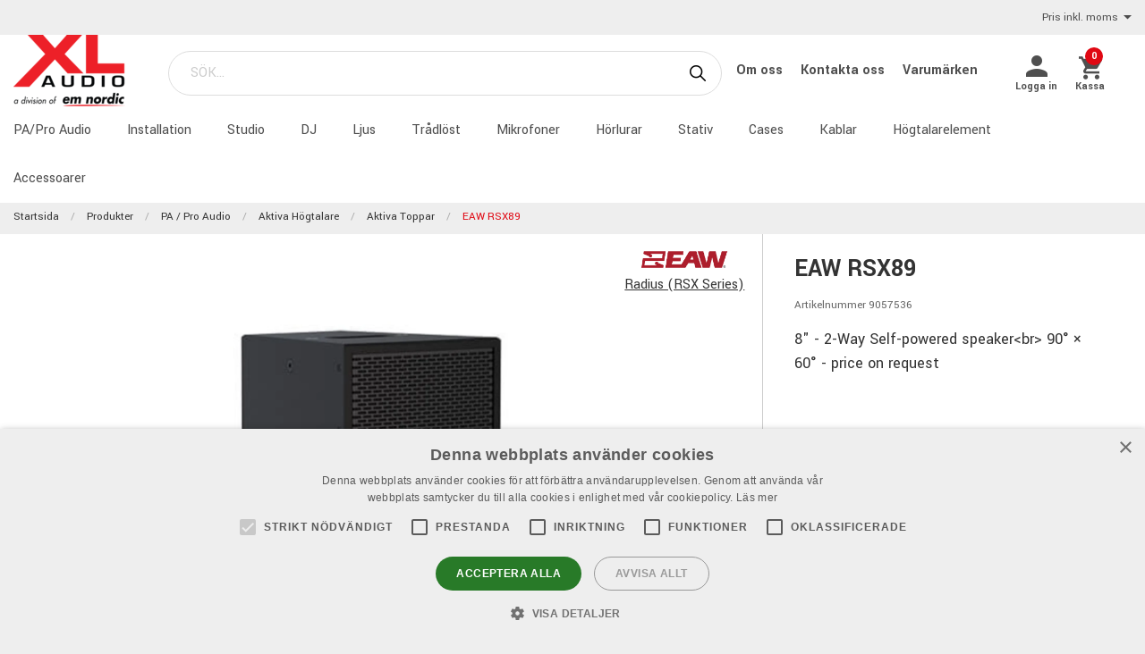

--- FILE ---
content_type: text/html; charset=utf-8
request_url: https://www.xlaudio.se/produkter/pa-pro-audio/aktiva-hogtalare/aktiva-toppar/eaw-rsx89
body_size: 11497
content:

<!DOCTYPE html>
<html>
<head>
    

<script type="text/javascript" charset="UTF-8" src="//cdn.cookie-script.com/s/6160d67199d8bdca52005bfd40ce5ab2.js"></script><meta charset="utf-8" />
<meta name="viewport" content="width=device-width, initial-scale=1.0, maximum-scale=1" />
<title>EAW RSX89 90 x 60 HORN PATTERN.</title>
<link href="/ui/css/site.min.css?v=A146458161C0D2BD8EE3F111E9DBEFF151427B3B7798DF8EBF8D64153ADB8537" rel="stylesheet" type="text/css" />
<link href="https://unpkg.com/ionicons@4.5.5/dist/css/ionicons.min.css" rel="stylesheet">

<script src="https://api.unifaun.com/rs-extapi/v1/delivery-checkouts-widget/unifaun-checkout-all.min.js" type="text/javascript"></script>
    <link rel="apple-touch-icon" href="/storage/B2F370E5931B0D5D729F8A99E0D342784AFD0DFC61B10565A4F8CCFDB886040A/b698e0f803294c5dab54e701354fee26/180-180-1-ico.Png/media/bf1dbc503f8546c1851a2f80d28cdfd1/favicons-250.png" type="" />
    <link rel="icon" href="/storage/56528F88A5B4D1843949F08C55E655FDB3D98359A861034EA98274622FD5F512/b698e0f803294c5dab54e701354fee26/192-192-1-ico.Png/media/bf1dbc503f8546c1851a2f80d28cdfd1/favicons-250.png" type="image/png" />
    <link rel="icon" href="/storage/A0952654FE2B575016DDBEC77D2F5898DE82F7630F523C1EF223D9744B496EE4/b698e0f803294c5dab54e701354fee26/96-96-1-ico.Png/media/bf1dbc503f8546c1851a2f80d28cdfd1/favicons-250.png" type="image/png" />
    <link rel="icon" href="/storage/0DFF119A3180843F3DFC065041702AD9D9E135DC3C91236BEAA9A16F7B3F6787/b698e0f803294c5dab54e701354fee26/32-32-1-ico.Png/media/bf1dbc503f8546c1851a2f80d28cdfd1/favicons-250.png" type="image/png" />
    <link rel="icon" href="/storage/E3EA0C4999AA609FD711C60EBBD1C65F92355C356CD65DA7F1CB1BF79612BCF4/b698e0f803294c5dab54e701354fee26/16-16-1-ico.Png/media/bf1dbc503f8546c1851a2f80d28cdfd1/favicons-250.png" type="image/png" />
    <link rel="shortcut icon" href="/storage/921B837257976BAA67A68CCC2A13E0B21EDD61B6F11F46CA7523694FE0AC8685/b698e0f803294c5dab54e701354fee26/16-16-1-ico.Icon/media/bf1dbc503f8546c1851a2f80d28cdfd1/favicons-250.ico" type="" />

    <link rel="canonical" href="https://www.xlaudio.se/produkter/pa-pro-audio/aktiva-hogtalare/aktiva-toppar/eaw-rsx89" />

    <meta name="robots" content="index,follow" />
<meta name="generator" content="Litium" />
<meta property="og:title" content="EAW RSX89 90 x 60 HORN PATTERN." />
<meta property="og:type" content="website" />
    <meta property="og:image" content="https://www.xlaudio.se/storage/A22F7366EF73C63ADCC3945EBB4B83950B237F4A02FBB509789EE736EF33A11C/73b6d45328d24edda268491ddb24014e/jpg/media/8d5bc1683bec4cdd91edea833feb2aaf/627471_0.jpg" />
        <meta property="og:image:secure_url" content="https://www.xlaudio.se/storage/A22F7366EF73C63ADCC3945EBB4B83950B237F4A02FBB509789EE736EF33A11C/73b6d45328d24edda268491ddb24014e/jpg/media/8d5bc1683bec4cdd91edea833feb2aaf/627471_0.jpg" />
<meta property="og:url" content="https://www.xlaudio.se/produkter/pa-pro-audio/aktiva-hogtalare/aktiva-toppar/eaw-rsx89" />
<meta property="og:description" />
<meta property="og:locale" content="sv_SE" />
<meta property="og:site_name" content="" />

<!-- Google Tag Manager --><script type="text/javascript">(function(w){w.dataLayer = w.dataLayer || [];})(window);(function(w,d,s,l,i){w[l]=w[l]||[];w[l].push({'gtm.start':new Date().getTime(),event:'gtm.js'});var f=d.getElementsByTagName(s)[0],j=d.createElement(s),dl=l!='dataLayer'?'&l='+l:'';j.async=true;j.src='//www.googletagmanager.com/gtm.js?id='+i+dl;f.parentNode.insertBefore(j,f);})(window,document,'script','dataLayer','GTM-MWVNC9F');</script><!-- End Google Tag Manager -->

    




<script type="text/javascript">
    window.localStorage.setItem('requestVerificationToken', 'iKhgfFBZS1kV4fNziaUDrI566VGN7QEZdm8OLayQ6l_1nKqBWfnz_ZMZ6sh1ULO0lwGLpvgB4QI_-hpKXt3KAq3cHjY1:KNSTNUkSLI2sLVZ5CMJJZzGU0vGF7q_zqqxI6mUKpV7B_AwBrOfPSNdechuacYfNlfgNseeihTkGSYdXGc1eqodaajI1');
    window.__litium = window.__litium || {};
    window.__litium.requestContext = {"channelSystemId":"1226c8e8-ece2-4837-b2e2-79c1b6f2bf8d","currentPageSystemId":"b0a67c53-9a16-4184-a8a0-e4c7ab367358","productCategorySystemId":"53eba0e6-2dd5-4417-830f-f1aad59632a6"};
    window.__litium.preloadState = window.__litium.preloadState || {};
    window.__litium.preloadState.cart = {"fees":[],"checkoutUrl":"/kassa","orderTotal":"0 kr","quantity":"0","orderRows":[],"discount":"0 kr","deliveryCost":"0 kr","paymentCost":"0 kr","grandTotal":"0 kr","vat":"0 kr","requirePallet":false,"hideVatInCheckout":false,"systemId":"00000000-0000-0000-0000-000000000000"};
    window.__litium.preloadState.navigation = {"contentLinks":[{"name":"PA/Pro Audio","url":"/produkter/pa-pro-audio","disabled":false,"isSelected":true,"links":[]},{"name":"Installation","url":"/produkter/installation","disabled":false,"isSelected":false,"links":[]},{"name":"Studio","url":"/produkter/studio-broadcast","disabled":false,"isSelected":false,"links":[]},{"name":"DJ","url":"/produkter/dj","disabled":false,"isSelected":false,"links":[]},{"name":"Ljus","url":"/produkter/ljus","disabled":false,"isSelected":false,"links":[]},{"name":"Trådlöst","url":"/produkter/tradlost","disabled":false,"isSelected":false,"links":[]},{"name":"Mikrofoner","url":"/produkter/mikrofoner","disabled":false,"isSelected":false,"links":[]},{"name":"Hörlurar","url":"/produkter/horlurar","disabled":false,"isSelected":false,"links":[]},{"name":"Stativ","url":"/produkter/stativ","disabled":false,"isSelected":false,"links":[]},{"name":"Cases","url":"/produkter/cases","disabled":false,"isSelected":false,"links":[]},{"name":"Kablar","url":"/produkter/kablar-kontakter","disabled":false,"isSelected":false,"links":[]},{"name":"Högtalarelement","url":"/produkter/hogtalarelement","disabled":false,"isSelected":false,"links":[]},{"name":"Accessoarer","url":"/produkter/595371sv-se-accessoarer","disabled":false,"isSelected":false,"links":[]}]};
    window.__litium.preloadState.navigationMobile = {"contentLinks":[{"name":"PA/Pro Audio","url":"/produkter/pa-pro-audio","disabled":false,"isSelected":true,"links":[]},{"name":"Installation","url":"/produkter/installation","disabled":false,"isSelected":false,"links":[]},{"name":"Studio","url":"/produkter/studio-broadcast","disabled":false,"isSelected":false,"links":[]},{"name":"DJ","url":"/produkter/dj","disabled":false,"isSelected":false,"links":[]},{"name":"Ljus","url":"/produkter/ljus","disabled":false,"isSelected":false,"links":[]},{"name":"Trådlöst","url":"/produkter/tradlost","disabled":false,"isSelected":false,"links":[]},{"name":"Mikrofoner","url":"/produkter/mikrofoner","disabled":false,"isSelected":false,"links":[]},{"name":"Hörlurar","url":"/produkter/horlurar","disabled":false,"isSelected":false,"links":[]},{"name":"Stativ","url":"/produkter/stativ","disabled":false,"isSelected":false,"links":[]},{"name":"Cases","url":"/produkter/cases","disabled":false,"isSelected":false,"links":[]},{"name":"Kablar","url":"/produkter/kablar-kontakter","disabled":false,"isSelected":false,"links":[]},{"name":"Högtalarelement","url":"/produkter/hogtalarelement","disabled":false,"isSelected":false,"links":[]},{"name":"Accessoarer","url":"/produkter/595371sv-se-accessoarer","disabled":false,"isSelected":false,"links":[]}]};
    window.__litium.constants = {
        role: {
            approver: "Ordergodkannare",
            buyer: "Orderlaggare",
        },
        countries: [{"text":"Sweden","value":"SE","selected":false}],
        checkoutMode: {
            privateCustomers: 2,
            companyCustomers: 4,
            both: 1
        },
        isDlx:  true,
        currentLocale: "sv-SE",
        currentCurrency: "SEK",
    };
    window.__litium.quickSearchUrl = "/sok";
    window.__litium.cookiePageUrl = "/gdpr_cookies";
    window.__litium.translation = {"general.ok":"OK","minicart.copied":"Länken har kopierats!","checkout.placeorder":"Bekräfta","checkout.campaigncode.placeholder":"Rabattkod","checkout.customerinfo.cellphone":"Telefon","validation.phone":"Telefon","mypage.pricelistexport.title":"Exportera prislista","orderdetail.deliverytime.text":"Leveranstid","nshift.postalcode.countryinfo":" Ange ditt postnummer för att fortsätta.","mypage.pricelistexport.startmessage":"Exporten kan ta några minuter. När exporten är klar kommer nedladdningsknappen att synas.","validation.unique":"Värdet är inte unikt","checkout.customerinfo.zipcode":"Postnummer","minicart.link":"Länk","mypage.address.address":"Adress","mypage.person.addtitle":"Lägg till","mypage.address.billing":"Kund","facetedsearch.filter.placeholder":"Filter","general.select":"Välj","checkout.cart.total":"Totalt","mypage.person.phone":"Telefon","checkout.terms.acceptterms":"Jag har läst och accepterar","nshift.postalcode.hint.tooshort":"Fyll i 5 siffror (11240)","mypage.address.subtitle":"Adresser","checkout.order.message":"Meddelande till kundtjänst","brand":"Varumärke","mypage.address.city":"Stad","product.buy":"Köp","checkout.customerinfo.clicktologin":"Klicka för att logga in. ","checkout.customerinfo.title":"Kunduppgifter","mypage.person.email":"E-post","validation.invalidusername":"Användarnamnet är inte giltigt","checkout.title":"Kassa","facet.header.categories":"Kategorier","mypage.person.edittitle":"Ändra","general.remove":"Ta bort","checkout.customerinfo.firstname":"Förnamn","mypage.address.title":"Adresser","checkout.customerinfo.email":"E-post","cookieconsent.accept":"Ok","mypage.order.title":"Ordrar","mypage.pricelistexport.download":"Ladda ned","checkout.customerinfo.country.placeholder":"Välj ett land","checkout.order.grandTotal":"Totalt ink moms","checkout.customerinfo.login":"Logga in","checkout.customerinfo.phonenumber":"Telefon","mypage.bulkinsert.bulkinserttitle":"Bulkbeställning","mypage.bulkinsert.cancel":"Rensa","checkout.campaigncodeinvalid":"Code not found","facet.header.filter":"Filter","product.articlenumber":"Artikelnummer","mypage.person.add":"Lägg till","orderdetail.requirepallet":"Din order innehåller en tilläggsavgift p.g.a varans vikt eller storlek","nshift.postalcode.nooptions":"Inga leveransalternativ hittades för detta postnummer","checkout.usecampaigncode":"Använd","mypage.address.careof":"c/o","checkout.customerinfo.companyname":"Företagsnamn","checkout.customerinfo.legalregistrationnumber":"Organisationsnummer","minicart.empty":"Din varukorg är tom.","checkout.customerinfo.privatecustomer":"Privatkund","checkout.order.title":"Din order","checkout.nextbutton":"Nästa","mypage.pricelistexport.genarateexcel":"Skapa ny prislista","login.loginbuttontext":"Logga in","validation.emailinused":"Denna e-post finns redan registrerad, vänligen logga in för att fortsätta eller använd en annan e-post.","checkout.customerinfo.company":"Företag","checkout.customerinfo.personalnumbersecondpart":"Sista Siffror","mypage.person.firstname":"Förnamn","checkout.cart.title":"Varukorg","mypage.person.title":"Personer","checkout.cart.header.artikelnummer":"Artikelnummer","nshift.postalcode.hint.onlydigits":"Endast siffror","common.loading":"Laddar Klarna","checkout.payment.title":"Betalsätt","mypage.address.edittitle":"Ändra","checkout.customerinfo.private":"Privatperson","checkout.customerinfo.reference":"Referens","mypage.address.address2":"Namn","general.cancel":"Avbryt","filter.showmore":"Visa fler","checkout.terms.link":"villkoren","nshift.postalcode.placeholder":" ","nshift.postalcode.label":"Fyll i postnummer","checkout.order.paymentcost":"Extra fraktkostnad p.g.a. varans storlek","checkout.cart.header.price":"Pris","checkout.terms.acceptTermsOfCondition":"Jag har läst och accepterar","checkout.backbutton":"Tillbaka","mypage.pricelistexport.note":"Beskrivning:","minicart.checkout":"Kassa","checkout.delivery.title":"Leveranssätt","checkout.customerinfo.companyaddress.placeholder":"Välj en adress","search.yourfilter":"Dina filter","checkout.campaigncode":"Har du en rabattkod?","mypage.person.role.approver":"Ordergodkännare","mypage.address.phonenumber":"Telefon","checkout.customerinfo.referensnummer":"Ert Ordernummer","checkout.customerinfo.address":"Adress","mypage.address.delivery":"Leveransadress","nshift.options.legend":"Leveransalternativ","checkout.cart.header.quantity":"Antal","checkout.order.total":"Totalt","general.search":"Sök","mypage.address.addtitle":"Lägg till","minicart.header":"Varukorg","minicart.sharecart":"Dela varukorg","mypage.bulkinsert.note":"Lägg till artikelnummer och antal, separerat med ett mellanslag, kommatecken eller tab. Tryck enter för att fortsätta med nästa artikel. Du kan även kopiera/klistra in en lista från t.ex. Excel eller ert affärssystem. ","mypage.bulkinsert.invaliddata":"Följande rader kan ej läggas till, vänligen kontrollera:","mypage.person.name":"Namn","nshift.status.scriptwaiting":"Leveransalternativ laddas ej (försök  {0})","general.save":"Spara","mypage.login.title":"Inloggningsuppgifter","checkout.cart.empty":"Din varukorg är tom","minicart.shareheader":"Dela önskelista","mypage.bulkinsert.addtocart":"Lägg till i varukorg","checkout.customerinfo.deliveryaddress":"Alternativ leveransadress","cookieconsent.readmore":"Läs mer","mypage.pricelistexport.message":"Du kan ladda ner den befintliga filen nedan utan dröjsmål, eller skapa en ny fil med de senaste ändringarna. Detta kan ta några minuter.","product.pricefrom":"Pris från","nshift.postalcode.invalid":"Fyll i ett giltigt postnummer","checkout.customerinfo.businesscustomer":"Företagskund?","mypage.address.add":"Lägg till","checkout.cart.compaignprice":"Kampanjpris","checkout.customerinfo.careof":"c/o","mypage.person.role.buyer":"Orderläggare","mypage.person.subtitle":"Personer i företaget","checkout.customerinfo.lastname":"Efternamn","minicart.total":"Totalt","includevat":"Pris inkl. moms","mypage.person.lastname":"Efternamn","mypage.info.title":"Mina uppgifter","facetedsearch.filter.text.placeholder":"Dina filter:","checkout.order.discount":"Rabatt","checkout.cart.header.total":"Total","checkout.customerinfo.existingcustomer":"Redan kund? ","minicart.numberofproduct":"produkter","checkout.order.deliverycost":"Leveranskostnad","mypage.address.country":"Land","validation.email":"E-posten är inte giltig","checkout.customerinfo.personalnumberfirstpart":"Personnummer","availablequantity.errormessage":"Utgående produkt, vi har bara","general.search.bar":"SÖK...","checkout.customerinfo.city":"Stad","checkout.order.vat":"Moms","nshift.postalcode.hint.toolong":"Endast 5 siffror (11240)","checkout.customerinfo.billingaddress":"Kund","checkout.customerinfo.signupandlogin":"Registrera dig och logga in","checkout.customerinfo.showalternativeaddress":"Alternativ leveransadress","excludevat":"Pris exkl. moms","mypage.person.role":"Roll","validation.required":"Obligatoriskt","mypage.address.postnumber":"Postnummer","minicart.copy":"Kopiera","cookieconsent.text":"Vi använder cookies (kakor) enligt GDPR lagen","tooltip.addedtocart":"Produkten har lagts i varukorgen","nshift.status.loading":"Laddar leveransalternativ","validation.personalnumber":"Personnummer","checkout.customerinfo.country":"Land","checkout.customerinfo.personalnumber":"Personnummer","filter.showless":"Visa färre"};
</script>        <script type='text/javascript'>
            var appInsights=window.appInsights||function(config)
                        {
                        function r(config){ t[config] = function(){ var i = arguments; t.queue.push(function(){ t[config].apply(t, i)})} }
                var t = { config:config},u=document,e=window,o='script',s=u.createElement(o),i,f;for(s.src=config.url||'//az416426.vo.msecnd.net/scripts/a/ai.0.js',u.getElementsByTagName(o)[0].parentNode.appendChild(s),t.cookie=u.cookie,t.queue=[],i=['Event','Exception','Metric','PageView','Trace','Ajax'];i.length;)r('track'+i.pop());return r('setAuthenticatedUserContext'),r('clearAuthenticatedUserContext'),config.disableExceptionTracking||(i='onerror',r('_'+i),f=e[i],e[i]=function(config, r, u, e, o) { var s = f && f(config, r, u, e, o); return s !== !0 && t['_' + i](config, r, u, e, o),s}),t
        }({
                instrumentationKey:"9bf75ff1-41d7-4205-b036-8315eb0cf56d"
            });

            window.appInsights=appInsights;
            appInsights.trackPageView();
        </script>
</head>
<body class="xlaudio logged-out b2c music">





<div class="header__top">
    <div class="row">


            <div id="showVat"></div>
    </div>
</div>


<script>
    document.addEventListener("DOMContentLoaded", function () {
        if (!( false)) {
            var menuHeaderElement = document.querySelector(".navbar__menu-header");
            if (menuHeaderElement) {
                menuHeaderElement.classList.add("hide-banner");
            }
        }
    });
</script>

<header id="header" role="banner" class="header">
    <div class="extended-header ">
        <div class="header__row header__items">
            <a href="/" class="header__logo">
                <img src="/storage/A8DA169A628D2041207C7B1FF54024058AF1C008F22EB436024EE8985A2E057A/747412db7da54ff7baf61719281372f8/125-80-0-png.Png/media/f2171e95f679402ca185aeca435b0924/xlaudio_logo_blkred_a-div_SE.png" />
            </a>
            <div class="header__search">
                <div id="quickSearch"></div>
            </div>
                <div class="header__top-links">
                            <a class="navbar__link" style="padding-left: 1rem" href="/xl/om-oss">
                                Om oss
                            </a>
                            <a class="navbar__link" style="padding-left: 1rem" href="/xl/kontakta-oss">
                                Kontakta oss
                            </a>
                            <a class="navbar__link" style="padding-left: 1rem" href="/varumarken">
                                Varum&#228;rken
                            </a>
                </div>
        <div class="header__components">
            

<div class="profile">
    <a href="/inloggningssida?RedirectUrl=%2fprodukter%2fpa-pro-audio%2faktiva-hogtalare%2faktiva-toppar%2feaw-rsx89" class="profile__link--block" rel="nofollow">
        <i class="icon ion-md-person profile__icon"></i>
        <span class="profile__title">Logga in</span>
    </a>
</div>
            <div id="miniCart" class="cart cart--mini"></div>
        </div>
            <div class="header__break"></div>
        </div>
        <div class="header__navigation">
            <div class="header__row">
                <nav role="navigation" class="navbar" id="navbar"></nav>
            </div>
        </div>
    </div>
</header>    <nav class="breadcrumbs-container">
        <ul class="breadcrumbs">
                <li class="breadcrumbs__item " >
                    <a class="breadcrumbs__link" href="/">Startsida</a>
                </li>
                <li class="breadcrumbs__item " >
                    <a class="breadcrumbs__link" href="/produkter">Produkter</a>
                </li>
                <li class="breadcrumbs__item " >
                    <a class="breadcrumbs__link" href="/produkter/pa-pro-audio">PA / Pro Audio</a>
                </li>
                <li class="breadcrumbs__item " >
                    <a class="breadcrumbs__link" href="/produkter/pa-pro-audio/aktiva-hogtalare">Aktiva h&#246;gtalare</a>
                </li>
                <li class="breadcrumbs__item " >
                    <a class="breadcrumbs__link" href="/produkter/pa-pro-audio/aktiva-hogtalare/aktiva-toppar">Aktiva Toppar</a>
                </li>
                <li class="breadcrumbs__item " >
                    <a class="breadcrumbs__link" href="/produkter/pa-pro-audio/aktiva-hogtalare/aktiva-toppar/eaw-rsx89">EAW RSX89</a>
                </li>
        </ul>
    </nav>
    <main class="main-content">
        



<div class="row product-page"  itemscope  itemtype="https://schema.org/Product">
    <div class="small-12 medium-8 columns product-detail__images-container">
            <section id="lightBoxImages" class="product-detail__image-container">
        <a hidden data-src="/storage/A22F7366EF73C63ADCC3945EBB4B83950B237F4A02FBB509789EE736EF33A11C/73b6d45328d24edda268491ddb24014e/jpg/media/8d5bc1683bec4cdd91edea833feb2aaf/627471_0.jpg"
            itemprop="image">
            <img src="/storage/7C6C05E578C0F88395005BEC3D666099666142B588198056375ABC561B34F83E/73b6d45328d24edda268491ddb24014e/800-997-0-jpg.Jpeg/media/8d5bc1683bec4cdd91edea833feb2aaf/627471_0.jpeg" alt="" title="" class="product-detail__image--main" width="800" height="997" sizes="(min-width: 600px) 800px, 800px" srcset="" loading="eager" />
        </a>
            </section>

    </div>
    <div class="small-12 medium-4 columns">
        <div class="product-detail">
            <div class="product-detail__product_logo">
                <a href="/varumarken/eaw"  itemprop="url">
                    <div  itemprop="logo">
                        <img src="/storage/6A6DC974D1382D062FA76D47BF0C184261B7C165C7BFCF91CE5105D9392393C6/0f971fb05a4a425aa66a4ceb3280a313/jpg/media/104cbed68b8c493fa6735f47f3afe5f1/EAW-logo.jpg" alt="" title="" class="product_logo product-logo__image" width="0" height="0" sizes="100px" srcset="" loading="lazy" />
                    </div>
                </a>
                    <a href="/varumarken/eaw/radius-(rsx-series)"  itemprop="url" class="product-detail__product_brand-family">
                        Radius (RSX Series)
                    </a>
            </div>

                <h1  itemprop="name" class="product-detail__name">EAW RSX89</h1>
                <span class="product-detail__article-number">Artikelnummer 9057536</span>

                <p class="product-detail__short-description">8&quot; - 2-Way Self-powered speaker&lt;br&gt; 90&#176; &#215; 60&#176; -
price on request</p>
            <div  itemprop="offers"
                  itemscope=""
                  itemtype="https://schema.org/Offer">
                
                <div class="row">
                    <div class="small-12 columns">
                                            </div>
                </div>



                <div class="product-detail__bottom">
                    <div class="price-campaignTime-row">
                            <div itemprop="priceSpecification" itemscope itemtype="https://schema.org/UnitPriceSpecification">
                                <meta itemprop="price" content="0" />
                                    <meta itemprop="priceCurrency" content="SEK" />
                            </div>
                    </div>



                </div>
            </div>
        </div>
    </div>
</div>

<div>
    

<div class="row">
    <div class="small-12 medium-8 columns product-info__container">
        <section class="tab">
                <input type="radio" class="tab__radio" id="product-information" name="tab-radio" checked="checked" />
                                        <input type="radio" class="tab__radio" id="product-specification" name="tab-radio" />
                        <nav class="tab__header-container">
                    <label class="tab__header" for="product-information"> Beskrivning </label>
                                                    <label class="tab__header" for="product-specification"> Nedladdningar </label>
                            </nav>

            <section class="tab__content-container collapsed">
                <div>
                        <div class="tab__content" id="product-information-content">
                            <div class="row product-info">
                                <div class="content iframe" data-equalizer-watch>
                                    Designed to streamline setup and deliver maximum results in
minimum time, RADIUS couples unique and intelligent features with
EAW’s signature acoustical design to deliver solutions for rental firms
and system integrators. The RSX89 features onboard bi-amplified
electronics (500W per channel) featuring signature EAW DSP including
Focusing and DynO for pristine impulse response. The MK inspired
constant directivity horn 90°x60° coverage and is rotatable for flexibility.
EAWmosaic™ app provides total system optimization from anywhere
in the venue, plus intuitive room design and prediction in a single,
comprehensive application. With the proven sonic performance of
EAW’s acoustic design and DSP mastery plus full Dante integration
across the line, RADIUS delivers an intelligent and flexible system to fit
any budget.
                                </div>
                            </div>
                        </div>
                                                                <div class="tab__content" id="product-specification-content">
                            <div class="row product-info">
                                <div class="content" data-equalizer-watch>
                                    
    <div class="files">
        
        <ul class="no-list">
            <li>
                        <a href="/storage/B7150ADB4DF22231696C35BCD62154E9A2C08BDC80DF969E56ECA3C58BFB049F/1472920fdcbf42aaa65cfcab7eb573d1/pdf/media/2a82da081ec64b8386d4ae9ebfdd51b8/628924.pdf" target="_blank">
            628924.pdf
            <span class="file-size">

                (6&#160;148 kB)
            </span>
        </a>



            </li>
        </ul>
    </div>

                                </div>
                            </div>
                        </div>
                                    </div>
            </section>
        </section>

        <button class="tab__show-more-btn" id="showMoreButton">
            Visa mer
        </button>

    </div>
    <section class="small-12 medium-4 columns storeinfo-section">
    </section>
</div>

<script>
    document.addEventListener("DOMContentLoaded", function () {
        const contentContainer = document.querySelector('.tab__content-container');
        const showMoreButton = document.getElementById('showMoreButton');
        const tabHeaders = document.querySelectorAll('.tab__header');
        const tabFullHeightClass = 'tab-full-height';

        let isExpanded = false;

        showMoreButton.addEventListener('click', () => {
            isExpanded = !isExpanded;
            contentContainer.classList.toggle('collapsed', !isExpanded);
            showMoreButton.style.display = isExpanded ? 'none' : 'block';
        });

        // Function to calculate and update contentHeight
        function updateContentHeight(showButton) {
            setTimeout(() => {
                const contentHeight = contentContainer.scrollHeight;
                if (showButton) {
                    showMoreButton.style.display = contentHeight > 150 ? 'block' : 'none';
                    if (contentContainer.classList.contains(tabFullHeightClass))
                        contentContainer.classList.remove(tabFullHeightClass);
                }
                else {
                    if (!contentContainer.classList.contains(tabFullHeightClass))
                        contentContainer.classList.add(tabFullHeightClass);
                    showMoreButton.style.display = 'none';
                }
            }, 50);
        }

        // Initially, calculate and set the button visibility
        updateContentHeight(true);

        // Add click event listeners to tab headers to recheck contentHeight
        tabHeaders.forEach(tabHeader => {
            tabHeader.addEventListener('click', () => {
                isExpanded = false;
                contentContainer.classList.toggle('collapsed', true);
                updateContentHeight(tabHeader.getAttribute('for') != 'product-Video');
            });
        });
    });
</script>


</div>


<div class="related-products">
    
    
    


</div>


<script type="text/javascript">
    document.addEventListener("DOMContentLoaded", function (event) {
        var trackingProduct = {"items":[{"item_id":"627471","item_name":"EAW RSX89","currency":"SEK","discount":0.0,"item_brand":"EAW","item_category":"aktiva-toppar","price":23110.00,"quantity":1.0}]};
        if (trackingProduct) {
            window.__litium = window.__litium || {};
            window.__litium.tracking.trackingViewItem(trackingProduct);
        }
    });
</script>

    </main>
<footer class="footer">
    <div class="row">
            <section class="columns small-6 small-offset-0 medium-offset-0 medium-3 large-3 footer__section">
                <h4 class="footer__header">Sociala Medier</h4>
                                    <p><p><a href="https://www.facebook.com/EMNordicDJ" target="_blank">Facebook</a></p>

<p><a href="https://www.instagram.com/emnordicdj/">Instagram</a></p>
</p>
            </section>
            <section class="columns small-6 small-offset-0 medium-offset-0 medium-3 large-3 footer__section">
                <h4 class="footer__header"></h4>
                            </section>
            <section class="columns small-6 small-offset-0 medium-offset-0 medium-3 large-3 footer__section">
                <h4 class="footer__header">L&#228;nkar</h4>
                        <p><a class="footer__link" href="/xl/om-oss">Om oss</a></p>
                        <p><a class="footer__link" href="/xl/kontakta-oss">Kontakta oss</a></p>
                        <p><a class="footer__link" href="/varumarken">Varum&#228;rken</a></p>
                        <p><a class="footer__link" href="/inloggningssida">Logga in</a></p>
                        <p><a class="footer__link" href="/gdpr_cookies">GDPR &amp; Cookies</a></p>
                        <p><a class="footer__link" href="/xl/forsaljningsvillkor">F&#246;rs&#228;ljningsvillkor</a></p>
                            </section>
            <section class="columns small-6 small-offset-0 medium-offset-0 medium-3 large-3 footer__section">
                <h4 class="footer__header">Kontakt</h4>
                                    <p><p>Som privatperson kan du inte k&ouml;pa p&aring; denna webbsida, utan all f&ouml;rs&auml;ljning sker via v&aring;ra &aring;terf&ouml;rs&auml;ljare</p>

<p><a href="mailto:info@emnordic.se">info@emnordic.se</a></p>
</p>
            </section>
    </div>
</footer>    <div id="globalNotification" />


<script type="text/javascript" src="/ui/app.6a358b27be7389a344ef.js?v=FB6603608DFCD67A1CD75F1F272C3A23279A6168175BE36D2D3198EA94537887"></script>

<script type="text/javascript">

window.onload = function () {
    setInterval("KeepSessionAlive()", 600000);
}

 function KeepSessionAlive() {
     url = "/api/utility/KeepSessionAlive?time=" + Date();
        var xmlHttp = new XMLHttpRequest();
        xmlHttp.open("GET", url, true);
        xmlHttp.send();
        
}
</script>        <script type='text/javascript'>
            (function () {
                let vh = window.innerHeight * 0.01;
                document.documentElement.style.setProperty('--vh', `${vh}px`);
                window.addEventListener('resize', () => {
                    let vh = window.innerHeight * 0.01;
                    document.documentElement.style.setProperty('--vh', `${vh}px`);
                });
            })();
        </script>
    </body>
</html>
